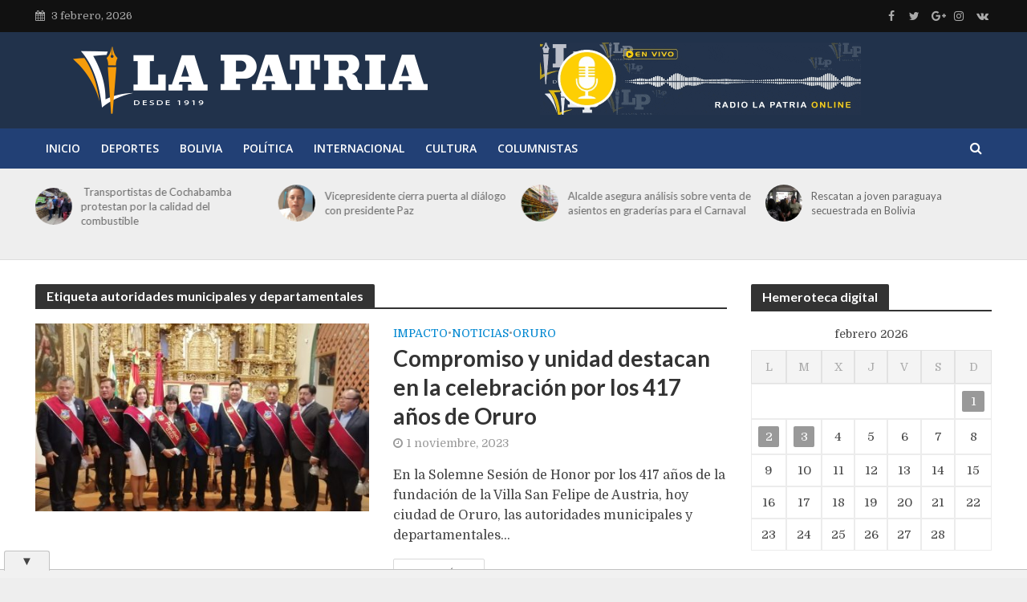

--- FILE ---
content_type: text/html; charset=utf-8
request_url: https://www.google.com/recaptcha/api2/aframe
body_size: 268
content:
<!DOCTYPE HTML><html><head><meta http-equiv="content-type" content="text/html; charset=UTF-8"></head><body><script nonce="DrPRgVIuXgmjdUUXwSEq9g">/** Anti-fraud and anti-abuse applications only. See google.com/recaptcha */ try{var clients={'sodar':'https://pagead2.googlesyndication.com/pagead/sodar?'};window.addEventListener("message",function(a){try{if(a.source===window.parent){var b=JSON.parse(a.data);var c=clients[b['id']];if(c){var d=document.createElement('img');d.src=c+b['params']+'&rc='+(localStorage.getItem("rc::a")?sessionStorage.getItem("rc::b"):"");window.document.body.appendChild(d);sessionStorage.setItem("rc::e",parseInt(sessionStorage.getItem("rc::e")||0)+1);localStorage.setItem("rc::h",'1770142174440');}}}catch(b){}});window.parent.postMessage("_grecaptcha_ready", "*");}catch(b){}</script></body></html>